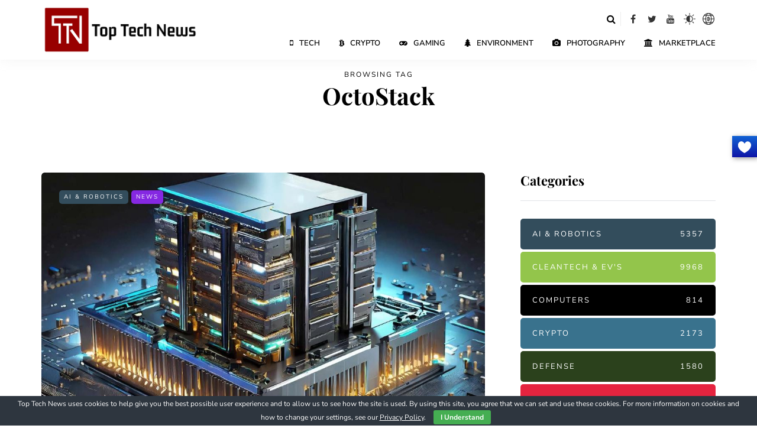

--- FILE ---
content_type: text/html; charset=utf-8
request_url: https://www.google.com/recaptcha/api2/aframe
body_size: 266
content:
<!DOCTYPE HTML><html><head><meta http-equiv="content-type" content="text/html; charset=UTF-8"></head><body><script nonce="iGEnMTUeSlCeIBQPrSGqtA">/** Anti-fraud and anti-abuse applications only. See google.com/recaptcha */ try{var clients={'sodar':'https://pagead2.googlesyndication.com/pagead/sodar?'};window.addEventListener("message",function(a){try{if(a.source===window.parent){var b=JSON.parse(a.data);var c=clients[b['id']];if(c){var d=document.createElement('img');d.src=c+b['params']+'&rc='+(localStorage.getItem("rc::a")?sessionStorage.getItem("rc::b"):"");window.document.body.appendChild(d);sessionStorage.setItem("rc::e",parseInt(sessionStorage.getItem("rc::e")||0)+1);localStorage.setItem("rc::h",'1768817555478');}}}catch(b){}});window.parent.postMessage("_grecaptcha_ready", "*");}catch(b){}</script></body></html>

--- FILE ---
content_type: application/javascript
request_url: https://toptech.news/wp-content/themes/saxon/js/custom.js
body_size: 14246
content:
//Disable Right click and f12 starts here
window.onload = function () { function e(e) { return e.stopPropagation ? e.stopPropagation() : window.event && (window.event.cancelBubble = !0), e.preventDefault(), !1 } document.addEventListener("contextmenu", function (e) { e.preventDefault() }, !1), document.addEventListener("keydown", function (t) { t.ctrlKey && t.shiftKey && 73 == t.keyCode && e(t), t.ctrlKey && t.shiftKey && 74 == t.keyCode && e(t), 83 == t.keyCode && (navigator.platform.match("Mac") ? t.metaKey : t.ctrlKey) && e(t), t.ctrlKey && 85 == t.keyCode && e(t), 123 == event.keyCode && e(t) }, !1) };
//Disable right click ends here
//Dark mode Script starts here
// Dark mode script - debug version
jQuery(document).ready(function($) {
    initializeDarkModeUI();
});

// Initialize on page load
function initializeDarkModeUI() {
    var isDarkMode = jQuery("html").hasClass("wp-dark-mode-active");
    updateLogo(isDarkMode);
    
    // Also check cookie state and sync if needed
    var cookieMode = getCookie('darkMode');
    
    if (cookieMode === '1' && !isDarkMode) {
        jQuery("html").addClass("wp-dark-mode-active");
        updateLogo(true);
    } else if (cookieMode !== '1' && isDarkMode) {
        jQuery("html").removeClass("wp-dark-mode-active");
        updateLogo(false);
    }
}

function getDark() {
    var isDarkMode = jQuery("html").hasClass("wp-dark-mode-active");
    var newDarkMode = isDarkMode ? '0' : '1';
    
    if (isDarkMode) {
        jQuery("html").removeClass("wp-dark-mode-active");
        updateLogo(false);
    } else {
        jQuery("html").addClass("wp-dark-mode-active");
        updateLogo(true);
    }
    
    setCookie("darkMode", newDarkMode, 365);
    makeAjaxCall(newDarkMode);
}

function updateLogo(isDark) {
    
    var $regularLogo = jQuery(".regular-logo");
    
    if ($regularLogo.length === 0) {
        // Fallback: try to find logo by common selectors
        $regularLogo = jQuery("img[alt*='Tech'], .logo img, .site-logo img, .custom-logo");
    }
    
    // Use the config from PHP - this should now be consistent
    var darkLogoUrl = window.darkModeConfig ? window.darkModeConfig.darkLogo : 
                      "https://toptech.news/wp-content/themes/saxon/assets/images/ttn-logo-white.png";
    var lightLogoUrl = window.darkModeConfig ? window.darkModeConfig.lightLogo : 
                       "https://cdn.toptech.news/wp-content/uploads/2021/08/09120424/Top-Tech-News-Logo.png";
    
    if (isDark) {
        $regularLogo.attr("src", darkLogoUrl);
        $regularLogo.attr("data-src", darkLogoUrl);
    } else {
        $regularLogo.attr("src", lightLogoUrl);
        $regularLogo.attr("data-src", lightLogoUrl);
    }
    
    // Force image reload to ensure it updates
    $regularLogo.each(function() {
        var $this = jQuery(this);
        var currentSrc = $this.attr('src');
        // Force reload by temporarily clearing src
        $this.attr('src', '').attr('src', currentSrc);
    });
    
    jQuery(".light-logo").remove();
}

function makeAjaxCall(darkMode) {
    var ajaxUrl = window.darkModeConfig && window.darkModeConfig.ajaxurl ? 
                  window.darkModeConfig.ajaxurl : 
                  '/wp-admin/admin-ajax.php';
    
    
    jQuery.ajax({
        url: ajaxUrl,
        type: 'POST',
        data: {
            action: 'dark_mode_call',
            darkMode: darkMode
        },
        cache: false,
        success: function(response) {
        },
        error: function(xhr, status, error) {
            console.error('Dark mode update failed:', error, xhr.responseText);
        }
    });
}

function setCookie(name, value, days) {
    var expires = "";
    if (days) {
        var date = new Date();
        date.setTime(date.getTime() + (days * 24 * 60 * 60 * 1000));
        expires = "; expires=" + date.toUTCString();
    }
    document.cookie = name + "=" + (value || "") + expires + "; path=/; SameSite=Lax";
}

function getCookie(name) {
    var nameEQ = name + "=";
    var ca = document.cookie.split(';');
    for (var i = 0; i < ca.length; i++) {
        var c = ca[i];
        while (c.charAt(0) == ' ') c = c.substring(1, c.length);
        if (c.indexOf(nameEQ) == 0) return c.substring(nameEQ.length, c.length);
    }
    return null;
}

// Keep your existing mobile menu code unchanged
jQuery('.menu-item-has-children').on('click', function (e) {
    if (jQuery(this).hasClass("mobile-submenu-opened")) {
        jQuery(this).removeClass("mobile-submenu-opened");
        jQuery(this).find("ul.sub-menu").slideUp();
    } else {
        jQuery(this).addClass("mobile-submenu-opened");
        jQuery(this).find("ul.sub-menu").slideDown();
    }
});
//Dark mode script ends here
/*Jquery for site refresh notification starts here*/
jQuery('.noftifyImg').on('click', function () { jQuery('#refreshLink').removeClass('blinkNotify'); jQuery('.notification-box').toggle('show'); }); jQuery('.refresh-click').on('click', function () { jQuery('#refreshLink').attr("style", "display:none"); jQuery('#refreshLink').removeClass('count_check'); jQuery('#refreshLink').removeAttr("count_check"); var data_siterefresh = { action: 'delete_notification_content' }; jQuery.post('https://toptech.news/wp-admin/admin-ajax.php', data_siterefresh, function (response) { if (response == 'deleted0') { window.open("https://toptech.news/", "_blank"); jQuery('#postCount').text('You are all set!'); jQuery('.refresh-click').attr("style", "display:none"); jQuery('.notification-box').toggle('hide'); } }); });
/*site refresh notification ends here*/
// ! (function) => img2svg
((window, { implementation }) => {
    const isLocal = window.location.protocol === "file:"; const hasSvgSupport = implementation.hasFeature("http://www.w3.org/TR/SVG11/feature#BasicStructure", "1.1"); function uniqueClasses(list) {
        list = list.split(" "); const hash = {}; let i = list.length; const out = []; while (i--) { if (!hash.hasOwnProperty(list[i])) { hash[list[i]] = 1; out.unshift(list[i]); } }
        return out.join(" ");
    }
    const forEach = Array.prototype.forEach || function (fn, scope) {
        if (this === void 0 || this === null || typeof fn !== "function") { throw new TypeError(); }
        let i; const len = this.length >>> 0; for (i = 0; i < len; ++i) { if (i in this) { fn.call(scope, this[i], i, this); } }
    }; const svgCache = {}; let svgCount = 0; const svgCountEls = []; const requestQueue = []; const ranScripts = {}; const svgClone = (sourceSvg) => sourceSvg.cloneNode(true); const queueRequest = (url, callback) => { requestQueue[url] = requestQueue[url] || []; requestQueue[url].push(callback); }; const processRequestQueue = (url) => { for (let i = 0, len = requestQueue[url].length; i < len; i++) { ((index) => { setTimeout(() => { requestQueue[url][index](svgClone(svgCache[url])); }, 0); })(i); } }; const svgLoad = (url, callback) => {
        if (!window.SVGSVGElement) return; if (svgCache[url] !== undefined) { if (svgCache[url] instanceof SVGSVGElement) { callback(svgClone(svgCache[url])); } else { queueRequest(url, callback); } } else {
            if (!window.XMLHttpRequest) { callback("Browser does not support XMLHttpRequest"); return false; }
            svgCache[url] = {}; queueRequest(url, callback); const httpRequest = new XMLHttpRequest(); httpRequest.onreadystatechange = () => {
                if (httpRequest.readyState === 4) {
                    if (httpRequest.status === 404 || httpRequest.responseXML === null) {
                        callback(`Unable to load SVG file:${url}`); if (isLocal)
                            callback("Note: SVG injection ajax calls do not work locally without adjusting security setting in your browser. Or consider using a local webserver."); callback(); return false;
                    }
                    if (httpRequest.status === 200 || (isLocal && httpRequest.status === 0)) {
                        if (httpRequest.responseXML instanceof Document) { svgCache[url] = httpRequest.responseXML.documentElement; } else if (DOMParser && DOMParser instanceof Function) {
                            let xmlDoc; try { const parser = new DOMParser(); xmlDoc = parser.parseFromString(httpRequest.responseText, "text/xml"); } catch (e) { xmlDoc = undefined; }
                            if (!xmlDoc || xmlDoc.getElementsByTagName("parsererror").length) { callback(`Unable to parse SVG file:${url}`); return false; } else { svgCache[url] = xmlDoc.documentElement; }
                        }
                        processRequestQueue(url);
                    } else { callback(`There was a problem injecting the SVG:${httpRequest.status}${httpRequest.statusText}`); return false; }
                }
            }; httpRequest.open("GET", url); if (httpRequest.overrideMimeType) httpRequest.overrideMimeType("text/xml"); httpRequest.send();
        }
    }; const injectElement = (el, evalScripts, pngFallback, callback) => {
        const imgUrl = el.getAttribute("data-src") || el.getAttribute("src"); if (!/\.svg/i.test(imgUrl)) { callback(`Attempted to inject a file with a non-svg extension:${imgUrl}`); return; }
        if (!hasSvgSupport) {
            const perElementFallback = el.getAttribute("data-fallback") || el.getAttribute("data-png"); if (perElementFallback) { el.setAttribute("src", perElementFallback); callback(null); } else if (pngFallback) { el.setAttribute("src", `${pngFallback}/${imgUrl.split("/").pop().replace(".svg", ".png")}`); callback(null); } else { callback("This browser does not support SVG and no PNG fallback was defined."); }
            return;
        }
        if (svgCountEls.includes(el)) { return; }
        svgCountEls.push(el); el.setAttribute("src", ""); svgLoad(imgUrl, (svg) => {
            if (typeof svg === "undefined" || typeof svg === "string") { callback(svg); return false; }
            const imgId = el.getAttribute("id"); if (imgId) { svg.setAttribute("id", imgId); }
            const imgTitle = el.getAttribute("title"); if (imgTitle) { svg.setAttribute("title", imgTitle); }
            const classMerge = [].concat(svg.getAttribute("class") || [], "injected-svg", el.getAttribute("class") || []).join(" "); svg.setAttribute("class", uniqueClasses(classMerge)); const imgStyle = el.getAttribute("style"); if (imgStyle) { svg.setAttribute("style", imgStyle); }
            const imgData = [].filter.call(el.attributes, ({ name }) => /^data-\w[\w\-]*$/.test(name) || "onclick".match(name)); forEach.call(imgData, ({ name, value }) => { if (name && value) { svg.setAttribute(name, value); } }); const iriElementsAndProperties = { clipPath: ["clip-path"], "color-profile": ["color-profile"], cursor: ["cursor"], filter: ["filter"], linearGradient: ["fill", "stroke"], marker: ["marker", "marker-start", "marker-mid", "marker-end"], mask: ["mask"], pattern: ["fill", "stroke"], radialGradient: ["fill", "stroke"] }; let element; let elementDefs; let properties; let currentId; let newId; Object.keys(iriElementsAndProperties).forEach((key) => { element = key; properties = iriElementsAndProperties[key]; elementDefs = svg.querySelectorAll(`defs ${element}[id]`); for (let i = 0, elementsLen = elementDefs.length; i < elementsLen; i++) { currentId = elementDefs[i].id; newId = `${currentId}-${svgCount}`; let referencingElements; forEach.call(properties, (property) => { referencingElements = svg.querySelectorAll(`[${property}*="${currentId}"]`); for (let j = 0, referencingElementLen = referencingElements.length; j < referencingElementLen; j++) { referencingElements[j].setAttribute(property, `url(#${newId})`); } }); elementDefs[i].id = newId; } }); svg.removeAttribute("xmlns:a"); const scripts = svg.querySelectorAll("script"); const scriptsToEval = []; let script; let scriptType; for (let k = 0, scriptsLen = scripts.length; k < scriptsLen; k++) { scriptType = scripts[k].getAttribute("type"); if (!scriptType || scriptType === "application/ecmascript" || scriptType === "application/javascript") { script = scripts[k].innerText || scripts[k].textContent; scriptsToEval.push(script); svg.removeChild(scripts[k]); } }
            if (scriptsToEval.length > 0 && (evalScripts === "always" || (evalScripts === "once" && !ranScripts[imgUrl]))) {
                for (let l = 0, scriptsToEvalLen = scriptsToEval.length; l < scriptsToEvalLen; l++) { new Function(scriptsToEval[l])(window); }
                ranScripts[imgUrl] = true;
            }
            const styleTags = svg.querySelectorAll("style"); forEach.call(styleTags, (styleTag) => { styleTag.textContent += ""; }); el.parentNode.replaceChild(svg, el); delete svgCountEls[svgCountEls.indexOf(el)]; el = null; svgCount++; callback(svg);
        });
    }; const img2svg = (elements, options = {}, done) => { const evalScripts = options.evalScripts || "always"; const pngFallback = options.pngFallback || false; const eachCallback = options.each; if (elements && elements.length !== undefined) { let elementsLoaded = 0; forEach.call(elements, (element) => { injectElement(element, evalScripts, pngFallback, (svg) => { if (eachCallback && typeof eachCallback === "function") eachCallback(svg); if (done && elements.length === ++elementsLoaded) done(elementsLoaded); }); }); } else { if (elements) { injectElement(elements, evalScripts, pngFallback, (svg) => { if (eachCallback && typeof eachCallback === "function") eachCallback(svg); if (done) done(1); elements = null; }); } else { if (done) done(0); } } }; if (typeof module === "object" && typeof module.exports === "object") { module.exports = exports = img2svg; } else if (typeof define === "function" && define.amd) { define(() => img2svg); } else if (typeof window === "object") { window.img2svg = img2svg; }
})(window, document);
// ! (function) => document ready
const ready = (callback) => { if (document.readyState !== "loading") { callback(); } else { document.addEventListener("DOMContentLoaded", callback); } };
// ! (function) => initialize
ready(() => { const el = document.querySelectorAll("img.img2svg"); img2svg(el); });

--- FILE ---
content_type: application/javascript
request_url: https://toptech.news/wp-content/themes/saxon/js/ajax-products.js
body_size: 1340
content:
jQuery(document).ready(function($) {
    // Search products
    $('#product-search').on('keyup', function() {
        var searchTerm = $(this).val();

        $.ajax({
            url: ajax_products_params.ajax_url,
            method: 'POST',
            data: {
                'action': 'search_products',
                'search': searchTerm
            },
            beforeSend: function() {
                $('.products-grid').html('<div class="loader">Loading...</div>'); // Add a loader image or text here
            },
            success: function(response) {
                $('.products-grid').html(response);
            }
        });
    });

    // Filter products
    $('.filter-button').on('click', function() {
        var filter = $(this).data('filter');

        $.ajax({
            url: ajax_products_params.ajax_url,
            method: 'POST',
            data: {
                'action': 'filter_products',
                'filter': filter
            },
            beforeSend: function() {
                $('.products-grid').html('<div class="loader">Loading...</div>'); // Add a loader image or text here
            },
            success: function(response) {
                $('.products-grid').html(response);
            }
        });
    });
});


--- FILE ---
content_type: image/svg+xml
request_url: https://toptech.news/wp-content/themes/saxon/img/bitcoin.svg
body_size: 4091
content:
<?xml version="1.0" encoding="utf-8"?>
<!-- Generator: Adobe Illustrator 26.0.2, SVG Export Plug-In . SVG Version: 6.00 Build 0)  -->
<svg version="1.1" id="Layer_1" xmlns="http://www.w3.org/2000/svg" xmlns:xlink="http://www.w3.org/1999/xlink" x="0px" y="0px"
	 viewBox="0 0 384 384" style="enable-background:new 0 0 384 384;" xml:space="preserve">
<g>
	<path d="M207,384c-10,0-20,0-30,0c-0.8-1.2-2-0.7-3.1-0.8c-28.7-2.9-55.6-11.6-80.4-26.5c-23.7-14.3-43.5-32.8-59.3-55.6
		c-16.8-24.2-27.4-50.8-32-79.9c-0.7-4.5-0.4-9.1-2.2-13.4c0-10.5,0-21,0-31.5c1.2-0.6,0.7-1.8,0.8-2.7c2-20.8,7.2-40.8,15.8-59.8
		c13.3-29.5,32.9-54.1,58.5-73.9c25-19.2,52.9-31.5,84-37.1c6-1.1,12.1-1.1,17.9-2.8c9.8,0,19.5,0,29.2,0c0.6,1,1.5,0.6,2.4,0.7
		C242.4,3.5,273,15.1,301,34.1c11.8,8,22.1,17.6,31.8,28c7.2,7.7,13.8,15.8,19.5,24.6c8.6,13.3,16,27.2,21,42.5
		c3.7,11.4,6.7,22.9,8.7,34.7c0.8,4.4,0.4,8.9,2.1,13.1c0,10,0,20,0,30c-1.5,2.3-1,5-1.3,7.5c-4.6,38.1-19.5,71.6-44,101
		c-18.9,22.6-42.1,39.6-69,51.8c-16,7.3-32.7,12-50,14.6C215.5,382.6,211.1,382.3,207,384z M113.4,203.2c0.8,18.7,2.5,36.8,6.2,54.6
		c2.2,10.8,5,21.4,8.4,31.8c0.9,2.7,2,3.7,4.9,3.7c39.4-0.1,78.7-0.1,118.1,0c3,0,4-1.1,4.9-3.7c6.3-18.8,10.2-38.1,12.5-57.7
		c1.1-9.4,1.8-18.8,2-28.7c-3.6,0-6.9,0-10.2,0c-6.9-0.1-12-4.8-12-11.2c0-6.4,5-11.2,12-11.2c3.3,0,6.7,0,10.3,0
		c-1.2-31-5.6-60.9-15.9-89.6c-0.5-0.2-0.7-0.3-0.9-0.3c-40.7,0-81.5,0-122.2-0.1c-1.7,0-2.4,0.7-2.9,2.2
		c-1.8,5.8-3.9,11.5-5.4,17.4c-3.9,15.4-6.7,30.9-8.2,46.7c-0.8,7.8-1.1,15.6-1.7,23.7c3.9,0,7.2,0,10.6,0c6.7,0.1,11.7,4.8,11.8,11
		c0.1,6.4-4.9,11.3-11.8,11.4C120.6,203.3,117.3,203.2,113.4,203.2z M105.6,90.8c-13.5,0-26.3,0.7-39-0.2
		c-8.5-0.6-12.9,2.5-17.2,9.5c-11.2,18.5-19.5,37.9-23.7,59c-1.4,7-2.7,14.1-2.6,21.4c22.7,0,45.1,0,67.7,0
		C92,150,96.3,120.2,105.6,90.8z M105.6,293.3c-9.2-29.5-13.6-59.3-14.7-89.7c-22.9,0-45.3,0-67.7,0c0,1.1-0.1,2,0,2.9
		c2.5,28.4,11.5,54.6,27,78.6c3.9,6.1,7.9,8.9,15.5,8.4C78.7,292.7,91.9,293.3,105.6,293.3z M293.1,180.5c22.9,0,45.3,0,67.7,0
		c0-1,0.1-1.8,0-2.5c-2.6-31.4-13.3-59.7-31.5-85.3c-1.2-1.7-2.6-1.9-4.5-1.9c-14.4,0-28.7,0-43.1,0c-1.1,0-2.2-0.4-3.4,0.8
		c5,14.1,8,28.8,10.5,43.6C291.3,150.1,292.4,165.1,293.1,180.5z M361,203.5c-22.7,0-45.2,0-67.9,0c-1,30.5-5.5,60.4-14.7,89.8
		c15.8,0,30.9-0.1,46,0.1c2.5,0,4.1-0.8,5.5-2.8c12.1-17.2,21-35.9,26.2-56.3C358.7,224.2,360.5,214,361,203.5z M138.9,68
		c35.5,0,70.4,0,105.9,0c-8.7-16.3-18.4-30.9-34.3-40.2c-12.3-7.1-24.8-7.1-37,0C157.3,37,147.8,52,138.9,68z M139.2,316.1
		c7.9,15,16.9,28.5,30.8,38c14.4,9.8,29.3,9.8,43.8,0.1c11.3-7.5,19.4-17.9,26.1-29.5c1.6-2.8,3.8-5.5,4.5-8.8
		C240.3,315.6,142.8,315.7,139.2,316.1z M133.9,350.8c-7.5-10.4-13.5-21.4-18.8-32.8c-0.9-2-2.2-2.3-4.1-2.3
		c-10.5,0.1-21,0-31.4,0.1c-0.8,0-1.7-0.5-2.4,0.7C93.7,331.7,112.5,343.3,133.9,350.8z M307.7,315.7c-12.7,0-24.4,0-36.1,0
		c-1.7,0-2.4,1.1-2.9,2.4c-3.2,7.9-7.4,15.3-11.9,22.4c-2.2,3.4-4.5,6.7-7.4,11C271.4,343.3,290.3,331.8,307.7,315.7z M134.5,33
		c-16.2,4.2-48.9,24.3-57.3,35.2c11.9,0,23.6,0,35.3,0c1.2,0,1.8-0.6,2.2-1.6C120.1,55,126.4,43.8,134.5,33z M307.4,68.2
		c-17.1-16.1-36-27.5-57.3-35c7.5,10.6,13.8,21.7,19,33.4c0.6,1.5,1.6,1.6,3,1.6C283.6,68.2,295,68.2,307.4,68.2z"/>
	<path d="M203.3,135.4c29.9,1.5,43.6,34.9,25.4,56.5c8.1,11.1,11.3,23.2,5.3,36.3c-5.9,12.9-16.5,19.2-30.7,20.2c0,3.6,0,7.1,0,10.5
		c-0.1,6.7-4.8,11.7-11.1,11.7c-6.4,0.1-11.3-4.9-11.4-11.8c-0.1-3.4,0-6.7,0-10.6c-5.5,0-10.8,0-16.1,0c-2,0-4,0-6,0
		c-6.1-0.1-10.7-4-11.6-9.7c-0.8-5.5,2.5-10.4,8.5-12.2c0.8-0.3,1.6-0.5,2.6-0.9c0-22.2,0-44.4,0-66.8c-1-0.3-2-0.6-3-0.9
		c-5.4-1.8-8.7-6.8-8-12c0.7-5.5,5.3-9.8,11-9.9c7.4-0.1,14.7,0,22.7,0c0-3.4,0.3-6.8-0.1-10.1c-0.6-6.9,5.3-12.4,11.1-12.5
		c6.3,0,11.2,5.1,11.4,12.2C203.3,128.7,203.3,132.1,203.3,135.4z M180.9,225.7c7.9,0,15.4,0.2,22.8,0c5.8-0.2,10.4-4.9,10.7-10.5
		c0.3-5.3-3.6-11.1-9-11.5c-8.1-0.6-16.3-0.2-24.5-0.2C180.9,211,180.9,218.1,180.9,225.7z M180.9,180.7c8,0,15.6,0.2,23.2-0.1
		c5.7-0.2,10.2-5.2,10.4-10.8c0.2-5.5-3.8-10.9-9.3-11.3c-8-0.5-16.1-0.1-24.3-0.1C180.9,165.9,180.9,173.1,180.9,180.7z"/>
</g>
</svg>


--- FILE ---
content_type: application/javascript
request_url: https://toptech.news/wp-content/themes/saxon/js/my-ajax-script.js?ver=6.9
body_size: 1007
content:
jQuery(document).ready(function($){jQuery('.BaseImage').each(function(){var x=jQuery(this).data('src');jQuery(this).attr('src',x);});setInterval("checkNewPosts()",30000);});function checkNewPosts(){var content=' New Post Added !';var prev_count=0;if(jQuery(".count_check")[0]){prev_count=jQuery('.count_check').attr('count_check');}
jQuery.ajax({url:checkpost_ajax_obj.ajaxurl,type:'POST',data:{'action':'checkpost_ajax_request','prev_count':prev_count},success:function(data){if(data!='false'){console.log(data);jQuery('.notification').removeAttr("style");jQuery('#refreshLink').removeAttr("style");jQuery('#refreshLink').text(data);var article='Article';if(data>1){var article='Articles';}
jQuery('#postCount').text(data+" New "+article+" Available! Click to Stay Updated.");jQuery('#refreshLink').addClass('count_check blinkNotify');jQuery('#refreshLink').attr('count_check',data);jQuery('.refresh-click').removeAttr("style");}},error:function(errorThrown){console.log(errorThrown);}});}